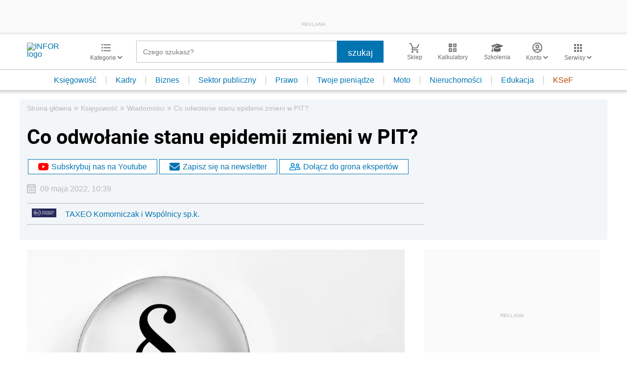

--- FILE ---
content_type: text/html; charset=utf-8
request_url: https://www.google.com/recaptcha/api2/aframe
body_size: 185
content:
<!DOCTYPE HTML><html><head><meta http-equiv="content-type" content="text/html; charset=UTF-8"></head><body><script nonce="FqW-azkKGFSl3PQ9tlVT6A">/** Anti-fraud and anti-abuse applications only. See google.com/recaptcha */ try{var clients={'sodar':'https://pagead2.googlesyndication.com/pagead/sodar?'};window.addEventListener("message",function(a){try{if(a.source===window.parent){var b=JSON.parse(a.data);var c=clients[b['id']];if(c){var d=document.createElement('img');d.src=c+b['params']+'&rc='+(localStorage.getItem("rc::a")?sessionStorage.getItem("rc::b"):"");window.document.body.appendChild(d);sessionStorage.setItem("rc::e",parseInt(sessionStorage.getItem("rc::e")||0)+1);localStorage.setItem("rc::h",'1768644550860');}}}catch(b){}});window.parent.postMessage("_grecaptcha_ready", "*");}catch(b){}</script></body></html>

--- FILE ---
content_type: image/svg+xml
request_url: https://inforpl.incdn.pl/images/newsletter.aad7c71f.svg
body_size: 181
content:
<svg xmlns="http://www.w3.org/2000/svg" width="35.5" height="16" viewBox="0 0 35.5 16">
  <g id="Group_1209" data-name="Group 1209" transform="translate(-506.243 -225.171)">
    <g id="mail-24px-2">
      <path id="Path_1400-2" data-name="Path 1400-2" d="M526.243,227.171a2.006,2.006,0,0,0-2-2h-16a2.006,2.006,0,0,0-2,2v12a2.006,2.006,0,0,0,2,2h16a2.006,2.006,0,0,0,2-2Zm-2,0-8,4.99-8-4.99Zm0,12h-16v-10l8,5,8-5Z" fill="#1a1818"/>
    </g>
    <path id="Path_1873" data-name="Path 1873" d="M540.743,229.671h-10a1,1,0,0,1,0-2h10a1,1,0,0,1,0,2Z" fill="#1a1818"/>
    <path id="Path_1874" data-name="Path 1874" d="M536.743,233.671h-7a1,1,0,0,1,0-2h7a1,1,0,0,1,0,2Z" fill="#1a1818"/>
    <path id="Path_1875" data-name="Path 1875" d="M532.743,237.671h-4a1,1,0,0,1,0-2h4a1,1,0,0,1,0,2Z" fill="#1a1818"/>
  </g>
</svg>


--- FILE ---
content_type: text/plain; charset=UTF-8
request_url: https://at.teads.tv/fpc?analytics_tag_id=PUB_5576&tfpvi=&gdpr_status=22&gdpr_reason=220&gdpr_consent=&ccpa_consent=&shared_ids=&sv=d656f4a&
body_size: -86
content:
NzBkM2JlMmYtMDhiMy00ODI2LTkwZWEtZTdhMGVjM2QxYjlkIzItMQ==